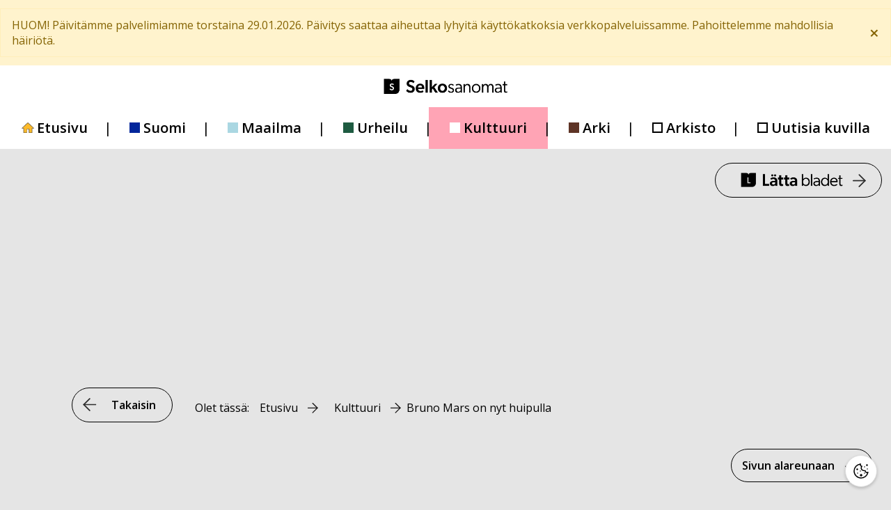

--- FILE ---
content_type: text/html; charset=UTF-8
request_url: https://selkosanomat.fi/kulttuuri/bruno-mars-on-nyt-huipulla/
body_size: 17524
content:
  <div id="maintenance-banner-kvl"
       data-dismissible="true"
       data-sitekey="d4743acf179aaa22ec62527a385411a1">
    <div class="mb-kvl-inner">
      <span class="mb-kvl-text">HUOM! Päivitämme palvelimiamme torstaina 29.01.2026. Päivitys saattaa aiheuttaa lyhyitä käyttökatkoksia verkkopalveluissamme. Pahoittelemme mahdollisia häiriötä.</span>

          <button class="mb-kvl-close"
                type="button"
                aria-label="Sulje banneri">
          &times;
        </button>
      </div>
  </div>
  <!DOCTYPE html>
<html lang="fi">
<head>
	<meta charset="UTF-8">
	<title>Bruno Mars on nyt huipulla &#8211; Selkosanomat</title>
<meta name='robots' content='max-image-preview:large' />
<meta name="viewport" content="width=device-width, initial-scale=1"><link href='https://fonts.gstatic.com' crossorigin rel='preconnect' />
<link href='https://fonts.googleapis.com' crossorigin rel='preconnect' />
<link rel="alternate" type="application/rss+xml" title="Selkosanomat &raquo; syöte" href="https://selkosanomat.fi/feed/" />
<link rel="alternate" type="application/rss+xml" title="Selkosanomat &raquo; kommenttien syöte" href="https://selkosanomat.fi/comments/feed/" />
<link rel="alternate" type="application/rss+xml" title="Selkosanomat &raquo; Bruno Mars on nyt huipulla kommenttien syöte" href="https://selkosanomat.fi/kulttuuri/bruno-mars-on-nyt-huipulla/feed/" />
<link rel="alternate" title="oEmbed (JSON)" type="application/json+oembed" href="https://selkosanomat.fi/wp-json/oembed/1.0/embed?url=https%3A%2F%2Fselkosanomat.fi%2Fkulttuuri%2Fbruno-mars-on-nyt-huipulla%2F" />
<link rel="alternate" title="oEmbed (XML)" type="text/xml+oembed" href="https://selkosanomat.fi/wp-json/oembed/1.0/embed?url=https%3A%2F%2Fselkosanomat.fi%2Fkulttuuri%2Fbruno-mars-on-nyt-huipulla%2F&#038;format=xml" />
<style id='wp-img-auto-sizes-contain-inline-css'>
img:is([sizes=auto i],[sizes^="auto," i]){contain-intrinsic-size:3000px 1500px}
/*# sourceURL=wp-img-auto-sizes-contain-inline-css */
</style>
<link rel='stylesheet' id='generate-fonts-css' href='//fonts.googleapis.com/css?family=Open+Sans:300,300italic,regular,italic,600,600italic,700,700italic,800,800italic' media='all' />
<style id='wp-emoji-styles-inline-css'>

	img.wp-smiley, img.emoji {
		display: inline !important;
		border: none !important;
		box-shadow: none !important;
		height: 1em !important;
		width: 1em !important;
		margin: 0 0.07em !important;
		vertical-align: -0.1em !important;
		background: none !important;
		padding: 0 !important;
	}
/*# sourceURL=wp-emoji-styles-inline-css */
</style>
<style id='wp-block-library-inline-css'>
:root{--wp-block-synced-color:#7a00df;--wp-block-synced-color--rgb:122,0,223;--wp-bound-block-color:var(--wp-block-synced-color);--wp-editor-canvas-background:#ddd;--wp-admin-theme-color:#007cba;--wp-admin-theme-color--rgb:0,124,186;--wp-admin-theme-color-darker-10:#006ba1;--wp-admin-theme-color-darker-10--rgb:0,107,160.5;--wp-admin-theme-color-darker-20:#005a87;--wp-admin-theme-color-darker-20--rgb:0,90,135;--wp-admin-border-width-focus:2px}@media (min-resolution:192dpi){:root{--wp-admin-border-width-focus:1.5px}}.wp-element-button{cursor:pointer}:root .has-very-light-gray-background-color{background-color:#eee}:root .has-very-dark-gray-background-color{background-color:#313131}:root .has-very-light-gray-color{color:#eee}:root .has-very-dark-gray-color{color:#313131}:root .has-vivid-green-cyan-to-vivid-cyan-blue-gradient-background{background:linear-gradient(135deg,#00d084,#0693e3)}:root .has-purple-crush-gradient-background{background:linear-gradient(135deg,#34e2e4,#4721fb 50%,#ab1dfe)}:root .has-hazy-dawn-gradient-background{background:linear-gradient(135deg,#faaca8,#dad0ec)}:root .has-subdued-olive-gradient-background{background:linear-gradient(135deg,#fafae1,#67a671)}:root .has-atomic-cream-gradient-background{background:linear-gradient(135deg,#fdd79a,#004a59)}:root .has-nightshade-gradient-background{background:linear-gradient(135deg,#330968,#31cdcf)}:root .has-midnight-gradient-background{background:linear-gradient(135deg,#020381,#2874fc)}:root{--wp--preset--font-size--normal:16px;--wp--preset--font-size--huge:42px}.has-regular-font-size{font-size:1em}.has-larger-font-size{font-size:2.625em}.has-normal-font-size{font-size:var(--wp--preset--font-size--normal)}.has-huge-font-size{font-size:var(--wp--preset--font-size--huge)}.has-text-align-center{text-align:center}.has-text-align-left{text-align:left}.has-text-align-right{text-align:right}.has-fit-text{white-space:nowrap!important}#end-resizable-editor-section{display:none}.aligncenter{clear:both}.items-justified-left{justify-content:flex-start}.items-justified-center{justify-content:center}.items-justified-right{justify-content:flex-end}.items-justified-space-between{justify-content:space-between}.screen-reader-text{border:0;clip-path:inset(50%);height:1px;margin:-1px;overflow:hidden;padding:0;position:absolute;width:1px;word-wrap:normal!important}.screen-reader-text:focus{background-color:#ddd;clip-path:none;color:#444;display:block;font-size:1em;height:auto;left:5px;line-height:normal;padding:15px 23px 14px;text-decoration:none;top:5px;width:auto;z-index:100000}html :where(.has-border-color){border-style:solid}html :where([style*=border-top-color]){border-top-style:solid}html :where([style*=border-right-color]){border-right-style:solid}html :where([style*=border-bottom-color]){border-bottom-style:solid}html :where([style*=border-left-color]){border-left-style:solid}html :where([style*=border-width]){border-style:solid}html :where([style*=border-top-width]){border-top-style:solid}html :where([style*=border-right-width]){border-right-style:solid}html :where([style*=border-bottom-width]){border-bottom-style:solid}html :where([style*=border-left-width]){border-left-style:solid}html :where(img[class*=wp-image-]){height:auto;max-width:100%}:where(figure){margin:0 0 1em}html :where(.is-position-sticky){--wp-admin--admin-bar--position-offset:var(--wp-admin--admin-bar--height,0px)}@media screen and (max-width:600px){html :where(.is-position-sticky){--wp-admin--admin-bar--position-offset:0px}}

/*# sourceURL=wp-block-library-inline-css */
</style><style id='global-styles-inline-css'>
:root{--wp--preset--aspect-ratio--square: 1;--wp--preset--aspect-ratio--4-3: 4/3;--wp--preset--aspect-ratio--3-4: 3/4;--wp--preset--aspect-ratio--3-2: 3/2;--wp--preset--aspect-ratio--2-3: 2/3;--wp--preset--aspect-ratio--16-9: 16/9;--wp--preset--aspect-ratio--9-16: 9/16;--wp--preset--color--black: #000000;--wp--preset--color--cyan-bluish-gray: #abb8c3;--wp--preset--color--white: #ffffff;--wp--preset--color--pale-pink: #f78da7;--wp--preset--color--vivid-red: #cf2e2e;--wp--preset--color--luminous-vivid-orange: #ff6900;--wp--preset--color--luminous-vivid-amber: #fcb900;--wp--preset--color--light-green-cyan: #7bdcb5;--wp--preset--color--vivid-green-cyan: #00d084;--wp--preset--color--pale-cyan-blue: #8ed1fc;--wp--preset--color--vivid-cyan-blue: #0693e3;--wp--preset--color--vivid-purple: #9b51e0;--wp--preset--color--contrast: var(--contrast);--wp--preset--color--contrast-2: var(--contrast-2);--wp--preset--color--contrast-3: var(--contrast-3);--wp--preset--color--base: var(--base);--wp--preset--color--base-2: var(--base-2);--wp--preset--color--base-3: var(--base-3);--wp--preset--color--accent: var(--accent);--wp--preset--gradient--vivid-cyan-blue-to-vivid-purple: linear-gradient(135deg,rgb(6,147,227) 0%,rgb(155,81,224) 100%);--wp--preset--gradient--light-green-cyan-to-vivid-green-cyan: linear-gradient(135deg,rgb(122,220,180) 0%,rgb(0,208,130) 100%);--wp--preset--gradient--luminous-vivid-amber-to-luminous-vivid-orange: linear-gradient(135deg,rgb(252,185,0) 0%,rgb(255,105,0) 100%);--wp--preset--gradient--luminous-vivid-orange-to-vivid-red: linear-gradient(135deg,rgb(255,105,0) 0%,rgb(207,46,46) 100%);--wp--preset--gradient--very-light-gray-to-cyan-bluish-gray: linear-gradient(135deg,rgb(238,238,238) 0%,rgb(169,184,195) 100%);--wp--preset--gradient--cool-to-warm-spectrum: linear-gradient(135deg,rgb(74,234,220) 0%,rgb(151,120,209) 20%,rgb(207,42,186) 40%,rgb(238,44,130) 60%,rgb(251,105,98) 80%,rgb(254,248,76) 100%);--wp--preset--gradient--blush-light-purple: linear-gradient(135deg,rgb(255,206,236) 0%,rgb(152,150,240) 100%);--wp--preset--gradient--blush-bordeaux: linear-gradient(135deg,rgb(254,205,165) 0%,rgb(254,45,45) 50%,rgb(107,0,62) 100%);--wp--preset--gradient--luminous-dusk: linear-gradient(135deg,rgb(255,203,112) 0%,rgb(199,81,192) 50%,rgb(65,88,208) 100%);--wp--preset--gradient--pale-ocean: linear-gradient(135deg,rgb(255,245,203) 0%,rgb(182,227,212) 50%,rgb(51,167,181) 100%);--wp--preset--gradient--electric-grass: linear-gradient(135deg,rgb(202,248,128) 0%,rgb(113,206,126) 100%);--wp--preset--gradient--midnight: linear-gradient(135deg,rgb(2,3,129) 0%,rgb(40,116,252) 100%);--wp--preset--font-size--small: 13px;--wp--preset--font-size--medium: 20px;--wp--preset--font-size--large: 36px;--wp--preset--font-size--x-large: 42px;--wp--preset--spacing--20: 0.44rem;--wp--preset--spacing--30: 0.67rem;--wp--preset--spacing--40: 1rem;--wp--preset--spacing--50: 1.5rem;--wp--preset--spacing--60: 2.25rem;--wp--preset--spacing--70: 3.38rem;--wp--preset--spacing--80: 5.06rem;--wp--preset--shadow--natural: 6px 6px 9px rgba(0, 0, 0, 0.2);--wp--preset--shadow--deep: 12px 12px 50px rgba(0, 0, 0, 0.4);--wp--preset--shadow--sharp: 6px 6px 0px rgba(0, 0, 0, 0.2);--wp--preset--shadow--outlined: 6px 6px 0px -3px rgb(255, 255, 255), 6px 6px rgb(0, 0, 0);--wp--preset--shadow--crisp: 6px 6px 0px rgb(0, 0, 0);}:where(.is-layout-flex){gap: 0.5em;}:where(.is-layout-grid){gap: 0.5em;}body .is-layout-flex{display: flex;}.is-layout-flex{flex-wrap: wrap;align-items: center;}.is-layout-flex > :is(*, div){margin: 0;}body .is-layout-grid{display: grid;}.is-layout-grid > :is(*, div){margin: 0;}:where(.wp-block-columns.is-layout-flex){gap: 2em;}:where(.wp-block-columns.is-layout-grid){gap: 2em;}:where(.wp-block-post-template.is-layout-flex){gap: 1.25em;}:where(.wp-block-post-template.is-layout-grid){gap: 1.25em;}.has-black-color{color: var(--wp--preset--color--black) !important;}.has-cyan-bluish-gray-color{color: var(--wp--preset--color--cyan-bluish-gray) !important;}.has-white-color{color: var(--wp--preset--color--white) !important;}.has-pale-pink-color{color: var(--wp--preset--color--pale-pink) !important;}.has-vivid-red-color{color: var(--wp--preset--color--vivid-red) !important;}.has-luminous-vivid-orange-color{color: var(--wp--preset--color--luminous-vivid-orange) !important;}.has-luminous-vivid-amber-color{color: var(--wp--preset--color--luminous-vivid-amber) !important;}.has-light-green-cyan-color{color: var(--wp--preset--color--light-green-cyan) !important;}.has-vivid-green-cyan-color{color: var(--wp--preset--color--vivid-green-cyan) !important;}.has-pale-cyan-blue-color{color: var(--wp--preset--color--pale-cyan-blue) !important;}.has-vivid-cyan-blue-color{color: var(--wp--preset--color--vivid-cyan-blue) !important;}.has-vivid-purple-color{color: var(--wp--preset--color--vivid-purple) !important;}.has-black-background-color{background-color: var(--wp--preset--color--black) !important;}.has-cyan-bluish-gray-background-color{background-color: var(--wp--preset--color--cyan-bluish-gray) !important;}.has-white-background-color{background-color: var(--wp--preset--color--white) !important;}.has-pale-pink-background-color{background-color: var(--wp--preset--color--pale-pink) !important;}.has-vivid-red-background-color{background-color: var(--wp--preset--color--vivid-red) !important;}.has-luminous-vivid-orange-background-color{background-color: var(--wp--preset--color--luminous-vivid-orange) !important;}.has-luminous-vivid-amber-background-color{background-color: var(--wp--preset--color--luminous-vivid-amber) !important;}.has-light-green-cyan-background-color{background-color: var(--wp--preset--color--light-green-cyan) !important;}.has-vivid-green-cyan-background-color{background-color: var(--wp--preset--color--vivid-green-cyan) !important;}.has-pale-cyan-blue-background-color{background-color: var(--wp--preset--color--pale-cyan-blue) !important;}.has-vivid-cyan-blue-background-color{background-color: var(--wp--preset--color--vivid-cyan-blue) !important;}.has-vivid-purple-background-color{background-color: var(--wp--preset--color--vivid-purple) !important;}.has-black-border-color{border-color: var(--wp--preset--color--black) !important;}.has-cyan-bluish-gray-border-color{border-color: var(--wp--preset--color--cyan-bluish-gray) !important;}.has-white-border-color{border-color: var(--wp--preset--color--white) !important;}.has-pale-pink-border-color{border-color: var(--wp--preset--color--pale-pink) !important;}.has-vivid-red-border-color{border-color: var(--wp--preset--color--vivid-red) !important;}.has-luminous-vivid-orange-border-color{border-color: var(--wp--preset--color--luminous-vivid-orange) !important;}.has-luminous-vivid-amber-border-color{border-color: var(--wp--preset--color--luminous-vivid-amber) !important;}.has-light-green-cyan-border-color{border-color: var(--wp--preset--color--light-green-cyan) !important;}.has-vivid-green-cyan-border-color{border-color: var(--wp--preset--color--vivid-green-cyan) !important;}.has-pale-cyan-blue-border-color{border-color: var(--wp--preset--color--pale-cyan-blue) !important;}.has-vivid-cyan-blue-border-color{border-color: var(--wp--preset--color--vivid-cyan-blue) !important;}.has-vivid-purple-border-color{border-color: var(--wp--preset--color--vivid-purple) !important;}.has-vivid-cyan-blue-to-vivid-purple-gradient-background{background: var(--wp--preset--gradient--vivid-cyan-blue-to-vivid-purple) !important;}.has-light-green-cyan-to-vivid-green-cyan-gradient-background{background: var(--wp--preset--gradient--light-green-cyan-to-vivid-green-cyan) !important;}.has-luminous-vivid-amber-to-luminous-vivid-orange-gradient-background{background: var(--wp--preset--gradient--luminous-vivid-amber-to-luminous-vivid-orange) !important;}.has-luminous-vivid-orange-to-vivid-red-gradient-background{background: var(--wp--preset--gradient--luminous-vivid-orange-to-vivid-red) !important;}.has-very-light-gray-to-cyan-bluish-gray-gradient-background{background: var(--wp--preset--gradient--very-light-gray-to-cyan-bluish-gray) !important;}.has-cool-to-warm-spectrum-gradient-background{background: var(--wp--preset--gradient--cool-to-warm-spectrum) !important;}.has-blush-light-purple-gradient-background{background: var(--wp--preset--gradient--blush-light-purple) !important;}.has-blush-bordeaux-gradient-background{background: var(--wp--preset--gradient--blush-bordeaux) !important;}.has-luminous-dusk-gradient-background{background: var(--wp--preset--gradient--luminous-dusk) !important;}.has-pale-ocean-gradient-background{background: var(--wp--preset--gradient--pale-ocean) !important;}.has-electric-grass-gradient-background{background: var(--wp--preset--gradient--electric-grass) !important;}.has-midnight-gradient-background{background: var(--wp--preset--gradient--midnight) !important;}.has-small-font-size{font-size: var(--wp--preset--font-size--small) !important;}.has-medium-font-size{font-size: var(--wp--preset--font-size--medium) !important;}.has-large-font-size{font-size: var(--wp--preset--font-size--large) !important;}.has-x-large-font-size{font-size: var(--wp--preset--font-size--x-large) !important;}
/*# sourceURL=global-styles-inline-css */
</style>

<style id='classic-theme-styles-inline-css'>
/*! This file is auto-generated */
.wp-block-button__link{color:#fff;background-color:#32373c;border-radius:9999px;box-shadow:none;text-decoration:none;padding:calc(.667em + 2px) calc(1.333em + 2px);font-size:1.125em}.wp-block-file__button{background:#32373c;color:#fff;text-decoration:none}
/*# sourceURL=/wp-includes/css/classic-themes.min.css */
</style>
<link rel='stylesheet' id='maintenance-banner-kvl-css' href='https://selkosanomat.fi/wp-content/plugins/maintenance-banner-kvl/assets/mb-kvl.css?ver=1769506550' media='all' />
<link rel='stylesheet' id='wct_stylesheet-css' href='https://selkosanomat.fi/wp-content/plugins/wp-forms-custom-templates/wct-styles.css?ver=6.9' media='all' />
<link rel='stylesheet' id='wp-polls-css' href='https://selkosanomat.fi/wp-content/plugins/wp-polls/polls-css.css?ver=2.77.3' media='all' />
<style id='wp-polls-inline-css'>
.wp-polls .pollbar {
	margin: 1px;
	font-size: 6px;
	line-height: 8px;
	height: 8px;
	background: #d8e1eb;
	border: 1px solid #c8c8c8;
}

/*# sourceURL=wp-polls-inline-css */
</style>
<link rel='stylesheet' id='kuvasanomat-artikkeli-css' href='https://selkosanomat.fi/wp-content/themes/generatepress_child/assets/css/kuvasanomat-artikkeli.css?ver=1748952751' media='all' />
<link rel='stylesheet' id='kuvasanomat-linkki-css' href='https://selkosanomat.fi/wp-content/themes/generatepress_child/assets/css/kuvasanomat-linkki.css?ver=1733906188' media='all' />
<link rel='stylesheet' id='kuvasanomat-nav-css' href='https://selkosanomat.fi/wp-content/themes/generatepress_child/assets/css/kuvasanomat-nav.css?ver=1653295600' media='all' />
<link rel='stylesheet' id='kuvasanomat-css' href='https://selkosanomat.fi/wp-content/themes/generatepress_child/assets/css/kuvasanomat.css?ver=1745822688' media='all' />
<link rel='stylesheet' id='selkosanomat-artikkeli-css' href='https://selkosanomat.fi/wp-content/themes/generatepress_child/assets/css/selkosanomat-artikkeli.css?ver=1712737621' media='all' />
<link rel='stylesheet' id='selkosanomat-footer-css' href='https://selkosanomat.fi/wp-content/themes/generatepress_child/assets/css/selkosanomat-footer.css?ver=1652102210' media='all' />
<link rel='stylesheet' id='selkosanomat-linkki-css' href='https://selkosanomat.fi/wp-content/themes/generatepress_child/assets/css/selkosanomat-linkki.css?ver=1712737622' media='all' />
<link rel='stylesheet' id='selkosanomat-lomakkeet-css' href='https://selkosanomat.fi/wp-content/themes/generatepress_child/assets/css/selkosanomat-lomakkeet.css?ver=1652854267' media='all' />
<link rel='stylesheet' id='selkosanomat-nav-css' href='https://selkosanomat.fi/wp-content/themes/generatepress_child/assets/css/selkosanomat-nav.css?ver=1653295664' media='all' />
<link rel='stylesheet' id='selkosanomat-readspeaker-css' href='https://selkosanomat.fi/wp-content/themes/generatepress_child/assets/css/selkosanomat-readspeaker.css?ver=1764159961' media='all' />
<link rel='stylesheet' id='selkosanomat-css' href='https://selkosanomat.fi/wp-content/themes/generatepress_child/assets/css/selkosanomat.css?ver=1665386947' media='all' />
<link rel='stylesheet' id='generate-comments-css' href='https://selkosanomat.fi/wp-content/themes/generatepress/assets/css/components/comments.min.css?ver=3.6.1' media='all' />
<link rel='stylesheet' id='generate-widget-areas-css' href='https://selkosanomat.fi/wp-content/themes/generatepress/assets/css/components/widget-areas.min.css?ver=3.6.1' media='all' />
<link rel='stylesheet' id='generate-style-css' href='https://selkosanomat.fi/wp-content/themes/generatepress/assets/css/main.min.css?ver=3.6.1' media='all' />
<style id='generate-style-inline-css'>
body{background-color:#e5e5e5;color:#000000;}a{color:#000000;}a:hover, a:focus, a:active{color:#000000;}.grid-container{max-width:1075px;}.wp-block-group__inner-container{max-width:1075px;margin-left:auto;margin-right:auto;}.site-header .header-image{width:170px;}:root{--contrast:#222222;--contrast-2:#575760;--contrast-3:#b2b2be;--base:#f0f0f0;--base-2:#f7f8f9;--base-3:#ffffff;--accent:#1e73be;}:root .has-contrast-color{color:var(--contrast);}:root .has-contrast-background-color{background-color:var(--contrast);}:root .has-contrast-2-color{color:var(--contrast-2);}:root .has-contrast-2-background-color{background-color:var(--contrast-2);}:root .has-contrast-3-color{color:var(--contrast-3);}:root .has-contrast-3-background-color{background-color:var(--contrast-3);}:root .has-base-color{color:var(--base);}:root .has-base-background-color{background-color:var(--base);}:root .has-base-2-color{color:var(--base-2);}:root .has-base-2-background-color{background-color:var(--base-2);}:root .has-base-3-color{color:var(--base-3);}:root .has-base-3-background-color{background-color:var(--base-3);}:root .has-accent-color{color:var(--accent);}:root .has-accent-background-color{background-color:var(--accent);}body, button, input, select, textarea{font-family:"Open Sans", sans-serif;font-size:20px;}body{line-height:1.5;}.entry-content > [class*="wp-block-"]:not(:last-child):not(.wp-block-heading){margin-bottom:1.5em;}.main-title{font-family:"Open Sans", sans-serif;}.site-description{font-family:"Open Sans", sans-serif;font-size:16px;}.main-navigation a, .menu-toggle{font-family:"Open Sans", sans-serif;font-weight:600;font-size:20px;}.main-navigation .menu-bar-items{font-size:20px;}.main-navigation .main-nav ul ul li a{font-size:17px;}.widget-title{font-family:"Open Sans", sans-serif;font-weight:bold;margin-bottom:14px;}.sidebar .widget, .footer-widgets .widget{font-size:16px;}button:not(.menu-toggle),html input[type="button"],input[type="reset"],input[type="submit"],.button,.wp-block-button .wp-block-button__link{font-family:"Open Sans", sans-serif;font-weight:600;font-size:16px;}h1{font-family:"Open Sans", sans-serif;font-weight:bold;font-size:45px;margin-bottom:45px;}h2{font-family:"Open Sans", sans-serif;font-weight:bold;}h3{font-weight:bold;font-size:28px;}h4{font-weight:bold;font-size:22px;}h5{font-weight:bold;}h6{font-weight:600;}.site-info{font-family:"Open Sans", sans-serif;font-size:11px;}@media (max-width:768px){.main-title{font-size:20px;}h1{font-size:31px;}h2{font-size:27px;}h3{font-size:24px;}h4{font-size:22px;}h5{font-size:19px;}}.top-bar{background-color:#636363;color:#ffffff;}.top-bar a{color:#ffffff;}.top-bar a:hover{color:#303030;}.site-header{background-color:#e5e5e5;color:#000000;}.main-title a,.main-title a:hover{color:#000000;}.site-description{color:#000000;}.main-navigation,.main-navigation ul ul{background-color:#ffffff;}.main-navigation .main-nav ul li a, .main-navigation .menu-toggle, .main-navigation .menu-bar-items{color:#000000;}.main-navigation .main-nav ul li:not([class*="current-menu-"]):hover > a, .main-navigation .main-nav ul li:not([class*="current-menu-"]):focus > a, .main-navigation .main-nav ul li.sfHover:not([class*="current-menu-"]) > a, .main-navigation .menu-bar-item:hover > a, .main-navigation .menu-bar-item.sfHover > a{color:#000000;background-color:rgba(241,196,15,0);}button.menu-toggle:hover,button.menu-toggle:focus{color:#000000;}.main-navigation .main-nav ul li[class*="current-menu-"] > a{color:#000000;background-color:#ffffff;}.navigation-search input[type="search"],.navigation-search input[type="search"]:active, .navigation-search input[type="search"]:focus, .main-navigation .main-nav ul li.search-item.active > a, .main-navigation .menu-bar-items .search-item.active > a{color:#000000;background-color:#ffffff;opacity:1;}.main-navigation ul ul{background-color:#eaeaea;}.main-navigation .main-nav ul ul li a{color:#515151;}.main-navigation .main-nav ul ul li:not([class*="current-menu-"]):hover > a,.main-navigation .main-nav ul ul li:not([class*="current-menu-"]):focus > a, .main-navigation .main-nav ul ul li.sfHover:not([class*="current-menu-"]) > a{color:#7a8896;background-color:#eaeaea;}.main-navigation .main-nav ul ul li[class*="current-menu-"] > a{color:#7a8896;background-color:#eaeaea;}.separate-containers .inside-article, .separate-containers .comments-area, .separate-containers .page-header, .one-container .container, .separate-containers .paging-navigation, .inside-page-header{color:#000000;background-color:#ffffff;}.inside-article a,.paging-navigation a,.comments-area a,.page-header a{color:#000000;}.entry-header h1,.page-header h1{color:#000000;}.entry-title a{color:#000000;}.entry-title a:hover{color:#000000;}.entry-meta{color:#595959;}h1{color:#000000;}h2{color:#000000;}h3{color:#000000;}h4{color:#000000;}h5{color:#000000;}.sidebar .widget{background-color:#ffffff;}.footer-widgets{color:#000000;background-color:#e5e5e5;}.footer-widgets .widget-title{color:#000000;}.site-info{color:#000000;background-color:#e5e5e5;}.site-info a{color:#ffffff;}.site-info a:hover{color:#d3d3d3;}.footer-bar .widget_nav_menu .current-menu-item a{color:#d3d3d3;}input[type="text"],input[type="email"],input[type="url"],input[type="password"],input[type="search"],input[type="tel"],input[type="number"],textarea,select{color:#666666;background-color:#fafafa;border-color:#cccccc;}input[type="text"]:focus,input[type="email"]:focus,input[type="url"]:focus,input[type="password"]:focus,input[type="search"]:focus,input[type="tel"]:focus,input[type="number"]:focus,textarea:focus,select:focus{color:#666666;background-color:#ffffff;border-color:#bfbfbf;}button,html input[type="button"],input[type="reset"],input[type="submit"],a.button,a.wp-block-button__link:not(.has-background){color:#000000;background-color:#e5e5e5;}button:hover,html input[type="button"]:hover,input[type="reset"]:hover,input[type="submit"]:hover,a.button:hover,button:focus,html input[type="button"]:focus,input[type="reset"]:focus,input[type="submit"]:focus,a.button:focus,a.wp-block-button__link:not(.has-background):active,a.wp-block-button__link:not(.has-background):focus,a.wp-block-button__link:not(.has-background):hover{color:#000000;background-color:#ffbc10;}a.generate-back-to-top{background-color:#e5e5e5;color:#000000;}a.generate-back-to-top:hover,a.generate-back-to-top:focus{background-color:#ffbc10;color:#000000;}:root{--gp-search-modal-bg-color:var(--base-3);--gp-search-modal-text-color:var(--contrast);--gp-search-modal-overlay-bg-color:rgba(0,0,0,0.2);}@media (max-width: 992px){.main-navigation .menu-bar-item:hover > a, .main-navigation .menu-bar-item.sfHover > a{background:none;color:#000000;}}.inside-header{padding:40px 40px 20px 40px;}.nav-below-header .main-navigation .inside-navigation.grid-container, .nav-above-header .main-navigation .inside-navigation.grid-container{padding:0px 10px 0px 10px;}.site-main .wp-block-group__inner-container{padding:40px;}.separate-containers .paging-navigation{padding-top:20px;padding-bottom:20px;}.entry-content .alignwide, body:not(.no-sidebar) .entry-content .alignfull{margin-left:-40px;width:calc(100% + 80px);max-width:calc(100% + 80px);}.sidebar .widget, .page-header, .widget-area .main-navigation, .site-main > *{margin-bottom:60px;}.separate-containers .site-main{margin:60px;}.both-right .inside-left-sidebar,.both-left .inside-left-sidebar{margin-right:30px;}.both-right .inside-right-sidebar,.both-left .inside-right-sidebar{margin-left:30px;}.separate-containers .featured-image{margin-top:60px;}.separate-containers .inside-right-sidebar, .separate-containers .inside-left-sidebar{margin-top:60px;margin-bottom:60px;}.main-navigation .main-nav ul li a,.menu-toggle,.main-navigation .menu-bar-item > a{padding-left:30px;padding-right:30px;}.main-navigation .main-nav ul ul li a{padding:13px 30px 13px 30px;}.rtl .menu-item-has-children .dropdown-menu-toggle{padding-left:30px;}.menu-item-has-children .dropdown-menu-toggle{padding-right:30px;}.menu-item-has-children ul .dropdown-menu-toggle{padding-top:13px;padding-bottom:13px;margin-top:-13px;}.rtl .main-navigation .main-nav ul li.menu-item-has-children > a{padding-right:30px;}.footer-widgets-container{padding:60px 0px 40px 0px;}@media (max-width:768px){.separate-containers .inside-article, .separate-containers .comments-area, .separate-containers .page-header, .separate-containers .paging-navigation, .one-container .site-content, .inside-page-header{padding:30px;}.site-main .wp-block-group__inner-container{padding:30px;}.inside-top-bar{padding-right:30px;padding-left:30px;}.inside-header{padding-right:30px;padding-left:30px;}.widget-area .widget{padding-top:30px;padding-right:30px;padding-bottom:30px;padding-left:30px;}.footer-widgets-container{padding-top:30px;padding-right:30px;padding-bottom:30px;padding-left:30px;}.inside-site-info{padding-right:30px;padding-left:30px;}.entry-content .alignwide, body:not(.no-sidebar) .entry-content .alignfull{margin-left:-30px;width:calc(100% + 60px);max-width:calc(100% + 60px);}.one-container .site-main .paging-navigation{margin-bottom:60px;}}/* End cached CSS */.is-right-sidebar{width:30%;}.is-left-sidebar{width:30%;}.site-content .content-area{width:100%;}@media (max-width: 992px){.main-navigation .menu-toggle,.sidebar-nav-mobile:not(#sticky-placeholder){display:block;}.main-navigation ul,.gen-sidebar-nav,.main-navigation:not(.slideout-navigation):not(.toggled) .main-nav > ul,.has-inline-mobile-toggle #site-navigation .inside-navigation > *:not(.navigation-search):not(.main-nav){display:none;}.nav-align-right .inside-navigation,.nav-align-center .inside-navigation{justify-content:space-between;}}
.dynamic-author-image-rounded{border-radius:100%;}.dynamic-featured-image, .dynamic-author-image{vertical-align:middle;}.one-container.blog .dynamic-content-template:not(:last-child), .one-container.archive .dynamic-content-template:not(:last-child){padding-bottom:0px;}.dynamic-entry-excerpt > p:last-child{margin-bottom:0px;}
.page-hero{color:#000000;text-align:center;}.page-hero .inside-page-hero.grid-container{max-width:calc(1075px - 0px - 0px);}.page-hero h1, .page-hero h2, .page-hero h3, .page-hero h4, .page-hero h5, .page-hero h6{color:#000000;}.inside-page-hero > *:last-child{margin-bottom:0px;}.page-hero time.updated{display:none;}
@media (max-width: 992px){.main-navigation .menu-toggle,.main-navigation .mobile-bar-items a,.main-navigation .menu-bar-item > a{padding-left:0px;padding-right:0px;}.main-navigation .main-nav ul li a,.main-navigation .menu-toggle,.main-navigation .mobile-bar-items a,.main-navigation .menu-bar-item > a{line-height:60px;}.main-navigation .site-logo.navigation-logo img, .mobile-header-navigation .site-logo.mobile-header-logo img, .navigation-search input[type="search"]{height:60px;}}.post-image:not(:first-child), .page-content:not(:first-child), .entry-content:not(:first-child), .entry-summary:not(:first-child), footer.entry-meta{margin-top:1.5em;}.post-image-above-header .inside-article div.featured-image, .post-image-above-header .inside-article div.post-image{margin-bottom:1.5em;}
/*# sourceURL=generate-style-inline-css */
</style>
<link rel='stylesheet' id='generate-child-css' href='https://selkosanomat.fi/wp-content/themes/generatepress_child/style.css?ver=1637330302' media='all' />
<link rel='stylesheet' id='cm-cookie-modal-css' href='https://selkosanomat.fi/wp-content/themes/generatepress_child/cookie-manager/cookie-modal.css?ver=1746040055' media='all' />
<link rel='stylesheet' id='cm-cookie-toggle-css' href='https://selkosanomat.fi/wp-content/themes/generatepress_child/cookie-manager/cookie-toggle.css?ver=1746040055' media='all' />
<link rel='stylesheet' id='generate-blog-css' href='https://selkosanomat.fi/wp-content/plugins/gp-premium/blog/functions/css/style.min.css?ver=2.5.5' media='all' />
<link rel='stylesheet' id='generate-secondary-nav-css' href='https://selkosanomat.fi/wp-content/plugins/gp-premium/secondary-nav/functions/css/main.min.css?ver=2.5.5' media='all' />
<style id='generate-secondary-nav-inline-css'>
.secondary-navigation{background-color:#ffffff;}.secondary-nav-below-header .secondary-navigation .inside-navigation.grid-container, .secondary-nav-above-header .secondary-navigation .inside-navigation.grid-container{padding:0px 20px 0px 20px;}.secondary-navigation .main-nav ul li a,.secondary-navigation .menu-toggle,.secondary-menu-bar-items .menu-bar-item > a{color:#000000;font-family:"Open Sans", sans-serif;font-weight:600;font-size:16px;padding-left:60px;padding-right:60px;line-height:60px;}.secondary-navigation .secondary-menu-bar-items{color:#000000;font-size:16px;}button.secondary-menu-toggle:hover,button.secondary-menu-toggle:focus{color:#000000;}.widget-area .secondary-navigation{margin-bottom:60px;}.secondary-navigation ul ul{background-color:#303030;top:auto;}.secondary-navigation .main-nav ul ul li a{color:#ffffff;font-size:15px;padding-left:60px;padding-right:60px;}.secondary-navigation .menu-item-has-children .dropdown-menu-toggle{padding-right:60px;}.secondary-navigation .main-nav ul li:not([class*="current-menu-"]):hover > a, .secondary-navigation .main-nav ul li:not([class*="current-menu-"]):focus > a, .secondary-navigation .main-nav ul li.sfHover:not([class*="current-menu-"]) > a, .secondary-menu-bar-items .menu-bar-item:hover > a{color:#000000;background-color:#f1c40f;}.secondary-navigation .main-nav ul ul li:not([class*="current-menu-"]):hover > a,.secondary-navigation .main-nav ul ul li:not([class*="current-menu-"]):focus > a,.secondary-navigation .main-nav ul ul li.sfHover:not([class*="current-menu-"]) > a{color:#ffffff;background-color:#474747;}.secondary-navigation .main-nav ul li[class*="current-menu-"] > a{color:#222222;background-color:#f1c40f;}.secondary-navigation .main-nav ul ul li[class*="current-menu-"] > a{color:#ffffff;background-color:#474747;}.secondary-navigation.toggled .dropdown-menu-toggle:before{display:none;}@media (max-width: 992px) {.secondary-menu-bar-items .menu-bar-item:hover > a{background: none;color: #000000;}}
/*# sourceURL=generate-secondary-nav-inline-css */
</style>
<script src="https://selkosanomat.fi/wp-includes/js/jquery/jquery.min.js?ver=3.7.1" id="jquery-core-js"></script>
<script src="https://selkosanomat.fi/wp-includes/js/jquery/jquery-migrate.min.js?ver=3.4.1" id="jquery-migrate-js"></script>
<script id="cm-site-variables-js-before">
var cm_language = 'fi';
var cm_site_url = 'https://selkosanomat.fi';
var cm_ga_code = 'G-H0S884XGP0';
//# sourceURL=cm-site-variables-js-before
</script>
<script src="https://selkosanomat.fi/wp-content/themes/generatepress_child/cookie-manager/site-variables.js?ver=1746040526" id="cm-site-variables-js"></script>
<script src="https://selkosanomat.fi/wp-content/themes/generatepress_child/cookie-manager/functions.js?ver=1746040055" id="cm-functions-js"></script>
<script src="https://selkosanomat.fi/wp-content/themes/generatepress_child/cookie-manager/index.js?ver=1746040055" id="cm-index-js"></script>
<link rel="https://api.w.org/" href="https://selkosanomat.fi/wp-json/" /><link rel="alternate" title="JSON" type="application/json" href="https://selkosanomat.fi/wp-json/wp/v2/posts/2506" /><link rel="EditURI" type="application/rsd+xml" title="RSD" href="https://selkosanomat.fi/xmlrpc.php?rsd" />
<meta name="generator" content="WordPress 6.9" />
<link rel="canonical" href="https://selkosanomat.fi/kulttuuri/bruno-mars-on-nyt-huipulla/" />
<link rel='shortlink' href='https://selkosanomat.fi/?p=2506' />
<script>
let getIcons = document.querySelectorAll('.svg');

getIcons.forEach(function (iconEach) {
  let getIconAttr = iconEach.getAttribute('aria-hidden');
  if (!getIconAttr) {
    iconEach.setAttribute('aria-hidden', 'true');
  }
});
</script>
<script src="//cdn-eu.readspeaker.com/script/7437/webReader/webReader.js?pids=wr" id="rs_req_Init"></script>
<link rel='shortcut icon' type='image/x-icon' href='https://selkosanomat.fi/wp-content/themes/generatepress_child/assets/images/favicon.ico'>
<link rel='icon' type='image/png' href='https://selkosanomat.fi/wp-content/themes/generatepress_child/assets/images/favicon.png'>
<link rel='apple-touch-icon' type='image/png' href='https://selkosanomat.fi/wp-content/themes/generatepress_child/assets/images/apple-touch-icon-precomposed.png'>
		<meta property="og:site_name" content="Selkosanomat" />
		<meta property="og:type" content="article" />
		<meta property="og:locale" content="fi_FI" />
		<meta property="og:title" content="Bruno Mars on nyt huipulla" />
		<meta property="og:url" content="https://selkosanomat.fi/kulttuuri/bruno-mars-on-nyt-huipulla/" />
		<meta property="og:image" content="https://selkosanomat.fi/wp-content/uploads/2018/02/Bruno_Mars_nettiin.jpg" />
		<meta property="og:description" content="Amerikkalainen laulaja Bruno Mars on nyt suositumpi kuin koskaan. Hän voitti Grammy-juhlassa kaikki kolme palkintoa, joita arvostetaan eniten." /><link rel="icon" href="https://selkosanomat.fi/wp-content/uploads/2021/09/cropped-w640px_nelio_selkosanomat-150x150.png" sizes="32x32" />
<link rel="icon" href="https://selkosanomat.fi/wp-content/uploads/2021/09/cropped-w640px_nelio_selkosanomat-512x512.png" sizes="192x192" />
<link rel="apple-touch-icon" href="https://selkosanomat.fi/wp-content/uploads/2021/09/cropped-w640px_nelio_selkosanomat-512x512.png" />
<meta name="msapplication-TileImage" content="https://selkosanomat.fi/wp-content/uploads/2021/09/cropped-w640px_nelio_selkosanomat-512x512.png" />
</head>

<body class="wp-singular post-template-default single single-post postid-2506 single-format-standard wp-embed-responsive wp-theme-generatepress wp-child-theme-generatepress_child post-image-below-header post-image-aligned-center secondary-nav-above-header secondary-nav-aligned-center sticky-menu-fade no-sidebar nav-above-header separate-containers nav-aligned-center header-aligned-center dropdown-hover featured-image-active" itemtype="https://schema.org/Blog" itemscope>
	<a class="screen-reader-text skip-link" href="#content" title="Siirry sisältöön">Siirry sisältöön</a>		<nav class="main-navigation nav-align-center sub-menu-right" id="site-navigation" aria-label="Pääasiallinen"  itemtype="https://schema.org/SiteNavigationElement" itemscope>
			<div class="inside-navigation">
				<div class="etusivulinkki hideonmobile" aria-hidden="true">
  <a class="etusivulinkki hideonmobile" href="https://selkosanomat.fi/" tabindex='-1'>
    <img border="0" alt="Selkosanomat - etusivulle" src="https://selkosanomat.fi/wp-content/uploads/2021/09/h90px_linkki_selkosanomat.png" width="180">
  </a>
</div>
				<button class="menu-toggle" aria-controls="primary-menu" aria-expanded="false">
					<span class="gp-icon icon-menu-bars"><svg viewBox="0 0 512 512" aria-hidden="true" xmlns="http://www.w3.org/2000/svg" width="1em" height="1em"><path d="M0 96c0-13.255 10.745-24 24-24h464c13.255 0 24 10.745 24 24s-10.745 24-24 24H24c-13.255 0-24-10.745-24-24zm0 160c0-13.255 10.745-24 24-24h464c13.255 0 24 10.745 24 24s-10.745 24-24 24H24c-13.255 0-24-10.745-24-24zm0 160c0-13.255 10.745-24 24-24h464c13.255 0 24 10.745 24 24s-10.745 24-24 24H24c-13.255 0-24-10.745-24-24z" /></svg><svg viewBox="0 0 512 512" aria-hidden="true" xmlns="http://www.w3.org/2000/svg" width="1em" height="1em"><path d="M71.029 71.029c9.373-9.372 24.569-9.372 33.942 0L256 222.059l151.029-151.03c9.373-9.372 24.569-9.372 33.942 0 9.372 9.373 9.372 24.569 0 33.942L289.941 256l151.03 151.029c9.372 9.373 9.372 24.569 0 33.942-9.373 9.372-24.569 9.372-33.942 0L256 289.941l-151.029 151.03c-9.373 9.372-24.569 9.372-33.942 0-9.372-9.373-9.372-24.569 0-33.942L222.059 256 71.029 104.971c-9.372-9.373-9.372-24.569 0-33.942z" /></svg></span><span class="mobile-menu">Valikko</span>				</button>
				<div id="primary-menu" class="main-nav"><ul id="menu-primary-menu" class=" menu sf-menu"><li id="menu-item-328" class="nav-etusivu menu-item menu-item-type-custom menu-item-object-custom menu-item-home menu-item-328"><a href="https://selkosanomat.fi/">Etusivu</a></li>
<li id="menu-item-133" class="nav-suomi menu-item menu-item-type-taxonomy menu-item-object-category menu-item-133"><a href="https://selkosanomat.fi/suomi/">Suomi</a></li>
<li id="menu-item-132" class="nav-maailma menu-item menu-item-type-taxonomy menu-item-object-category menu-item-132"><a href="https://selkosanomat.fi/maailma/">Maailma</a></li>
<li id="menu-item-134" class="nav-urheilu menu-item menu-item-type-taxonomy menu-item-object-category menu-item-134"><a href="https://selkosanomat.fi/urheilu/">Urheilu</a></li>
<li id="menu-item-131" class="nav-kulttuuri menu-item menu-item-type-taxonomy menu-item-object-category current-post-ancestor current-menu-parent current-post-parent menu-item-131"><a href="https://selkosanomat.fi/kulttuuri/">Kulttuuri</a></li>
<li id="menu-item-130" class="nav-arki menu-item menu-item-type-taxonomy menu-item-object-category menu-item-130"><a href="https://selkosanomat.fi/arki/">Arki</a></li>
<li id="menu-item-8848" class="nav-arkisto menu-item menu-item-type-post_type menu-item-object-page menu-item-8848"><a href="https://selkosanomat.fi/arkisto/">Arkisto</a></li>
<li id="menu-item-140" class="nav-uutisiakuvilla menu-item menu-item-type-post_type menu-item-object-page menu-item-140"><a href="https://selkosanomat.fi/kuva/">Uutisia kuvilla</a></li>
<li id="menu-item-10381" class="nav-lattabladet menu-item menu-item-type-custom menu-item-object-custom menu-item-10381"><a href="https://ll-bladet.fi/">Lätta bladet</a></li>
</ul></div>			</div>
		</nav>
				<header class="site-header" id="masthead" aria-label="Sivusto"  itemtype="https://schema.org/WPHeader" itemscope>
			<div class="inside-header grid-container">
				<button class="back" onclick="history.back();">
  <svg class="nuoli vasemmalle" version="1.1" xmlns="http://www.w3.org/2000/svg" xmlns:xlink="http://www.w3.org/1999/xlink" x="0px" y="0px" width="16.17px"
    height="16.44px" viewBox="0 0 16.17 16.44" style="overflow:visible;"
    xml:space="preserve" aria-hidden="true">
    <style>
    .st0 {fill: none; stroke: #2E2E2E; stroke-width: 1.5; stroke-linecap: round; stroke-miterlimit: 10;}
    </style>
    <defs></defs>
    <g transform="translate(0.75 1.061)">
      <path class="st0" d="M14.67,6.98l-7.33,7.33L0,6.98"/>
      <line class="st0" x1="7.33" y1="14.32" x2="7.33" y2="-0.31"/>
    </g>
  </svg>
  <p>Takaisin</p>
</button><div class="lattabladet-button hideonmobile">
  <button id="bladet-hideonmobile" class="buttonbladet" aria-label="Lätta bladet">
    <img src="https://selkosanomat.fi/wp-content/uploads/2021/09/h90px_linkki_lattabladet.png" alt="Lätta bladet" class="lattabladet-logo">
    <svg class="nuoli oikealle" version="1.1" xmlns="http://www.w3.org/2000/svg" xmlns:xlink="http://www.w3.org/1999/xlink" x="0px" y="0px" width="16.17px" height="16.44px" viewBox="0 0 16.17 16.44" style="overflow:visible;" xml:space="preserve" aria-hidden="true">
      <style>
      .st0 {fill: none; stroke: #2E2E2E; stroke-width: 1.5; stroke-linecap: round; stroke-miterlimit: 10;}
      </style>
      <defs></defs>
      <g transform="translate(0.75 1.061)">
        <path class="st0" d="M14.67,6.98l-7.33,7.33L0,6.98"/>
        <line class="st0" x1="7.33" y1="14.32" x2="7.33" y2="-0.31"/>
      </g>
    </svg>
  </button>
</div>
<script>
document.querySelector("#bladet-hideonmobile").addEventListener("click", function(event) {
  event.preventDefault();
  location.assign("https://ll-bladet.fi/");
}, false);
</script><div class="breadcrumbs" itemscope itemtype="http://schema.org/BreadcrumbList"> Olet tässä:<span itemprop="itemListElement" itemscope itemtype="http://schema.org/ListItem"><a class="breadcrumbs__link" href="https://selkosanomat.fi/" itemprop="item"><span itemprop="name">Etusivu</span></a><meta itemprop="position" content="1" /></span><span class="breadcrumbs__separator">

<svg class="murunuoli" aria-hidden="true" focusable="false" role="img" version="1.1" xmlns="http://www.w3.org/2000/svg" xmlns:xlink="http://www.w3.org/1999/xlink" width="17.041" height="17.494" viewBox="-8 -8 32.082 34.988">
  <g transform="translate(-1385.854 -167.756)">
    <path data-name="Path 5" d="M216.641,375.251l7.333,7.333-7.333,7.333" transform="translate(1177.506 -206.081)" fill="none" stroke="#1a1818" stroke-linecap="round" stroke-miterlimit="10" stroke-width="1.5"/>
    <line data-name="Line 14" x1="14.627" transform="translate(1386.854 176.503)" fill="none" stroke="#1a1818" stroke-linecap="round" stroke-miterlimit="10" stroke-width="1.5"/>
  </g>
</svg></span><span itemprop="itemListElement" itemscope itemtype="http://schema.org/ListItem"><a class="breadcrumbs__link" href="https://selkosanomat.fi/kulttuuri/" itemprop="item"><span itemprop="name">Kulttuuri</span></a><meta itemprop="position" content="2" /></span><span class="breadcrumbs__separator">

<svg class="murunuoli" aria-hidden="true" focusable="false" role="img" version="1.1" xmlns="http://www.w3.org/2000/svg" xmlns:xlink="http://www.w3.org/1999/xlink" width="17.041" height="17.494" viewBox="-8 -8 32.082 34.988">
  <g transform="translate(-1385.854 -167.756)">
    <path data-name="Path 5" d="M216.641,375.251l7.333,7.333-7.333,7.333" transform="translate(1177.506 -206.081)" fill="none" stroke="#1a1818" stroke-linecap="round" stroke-miterlimit="10" stroke-width="1.5"/>
    <line data-name="Line 14" x1="14.627" transform="translate(1386.854 176.503)" fill="none" stroke="#1a1818" stroke-linecap="round" stroke-miterlimit="10" stroke-width="1.5"/>
  </g>
</svg></span><span class="breadcrumbs__current">Bruno Mars on nyt huipulla</span></div><!-- .breadcrumbs -->
			</div>
		</header>
		<div class="page-hero grid-container grid-parent">
					<div class="inside-page-hero grid-container grid-parent">
						<form method="get" class="custom-search-form" action="https://selkosanomat.fi/" role="search">
	<span>Hae sivustolta:</span>

    <label for="search">
         <span class="screen-reader-text">Hae sivustolta</span>
		</label>
		<input type="search" class="search-field" value="" name="s" id="search" title="Hae sivustolta">

<button type="submit" class="search-submit"><span>Hae</span>
<svg class="sl" viewbox="0 0 512 512" aria-hidden="true" focusable="false" role="img" version="1.1" xmlns="http://www.w3.org/2000/svg" xmlns:xlink="http://www.w3.org/1999/xlink" width="1em" height="1em">
        <path fill-rule="evenodd" clip-rule="evenodd" d="M208 48c-88.366 0-160 71.634-160 160s71.634 160 160 160 160-71.634 160-160S296.366 48 208 48zM0 208C0 93.125 93.125 0 208 0s208 93.125 208 208c0 48.741-16.765 93.566-44.843 129.024l133.826 134.018c9.366 9.379 9.355 24.575-.025 33.941-9.379 9.366-24.575 9.355-33.941-.025L337.238 370.987C301.747 399.167 256.839 416 208 416 93.125 416 0 322.875 0 208z"></path>
    </svg>
</button>
</form>
					</div>
				</div>
	<div class="site grid-container container hfeed" id="page">
				<div class="site-content" id="content">
			<button onclick="downFunction();" id="buttondown" class="hide-on-mobile hide-on-tablet visiblebtn" title="Vieritä alareunaan" aria-hidden="true" tabindex="-1">
  <p>Sivun alareunaan</p>
  <svg class="nuoli" version="1.1" xmlns="http://www.w3.org/2000/svg" xmlns:xlink="http://www.w3.org/1999/xlink" x="0px" y="0px" width="16.17px" height="16.44px" viewBox="0 0 16.17 16.44" style="overflow:visible;" xml:space="preserve" aria-hidden="true">
    <style>
    .st0 {fill: none; stroke: #2e2e2e; stroke-width: 1.5; stroke-linecap: round; stroke-miterlimit: 10;}
    </style>
    <g transform="translate(0.75 1.061)">
      <path class="st0" d="M14.67,6.98l-7.33,7.33L0,6.98"/>
      <line class="st0" x1="7.33" y1="14.32" x2="7.33" y2="-0.31"/>
    </g>
  </svg>
</button>
<script>
function downFunction() {
  document.querySelector(".copyright-bar").scrollIntoView({ behavior: 'smooth' });  
}	
</script>
	<div class="content-area" id="primary">
		<main class="site-main" id="main">
			<div class="rs_skip rsbtn rs_preserve rs_artikkeli" role="button" aria-hidden="true">
  <a rel="nofollow" class="rsbtn_play" accesskey="L" aria-label='Kuuntele ReadSpeaker webReaderilla' href="//app-eu.readspeaker.com/cgi-bin/rsent?customerid=7437&amp;lang=fi_fi&amp;readid=post-2506&amp;url=https%3A%2F%2Fselkosanomat.fi%2Fkulttuuri%2Fbruno-mars-on-nyt-huipulla%2F">
    <span class="rsbtn_left rsimg rspart"><span class="rsbtn_text"><span>Kuuntele uutinen</span></span></span>
  </a>
</div><article id="post-2506" class="post-2506 post type-post status-publish format-standard has-post-thumbnail hentry category-kulttuuri infinite-scroll-item kulttuuri" itemtype="https://schema.org/CreativeWork" itemscope>
  <div class="inside-article rs_lue">
    
<div class="flex-container rs_skip" aria-hidden="true">
<div class="post-category category-kulttuuri"><p>Kulttuuri</p></div>
<time class="date">14.02.2018</time>
</div>      <header class="entry-header">
        <h1 class="entry-title" itemprop="headline">Bruno Mars on nyt huipulla</h1>      </header>
          <div class="info-row">
    <div class="single-author">Teksti: Markku Juusola</div>    <div class="single-pic-rights">Kuva: Lehtikuva</div>    <div class="single-date">Uutinen julkaistu: 14.02.2018</div>
    </div>
    <div class="single-excerpt"><p>Amerikkalainen laulaja Bruno Mars on nyt suositumpi kuin koskaan. Hän voitti Grammy-juhlassa kaikki kolme palkintoa, joita arvostetaan eniten.</p>
</div><div class="featured-image  page-header-image-single ">
				<div class="wp-caption thumb-caption rs_skip"><img width="1024" height="528" src="https://selkosanomat.fi/wp-content/uploads/2018/02/Bruno_Mars_nettiin.jpg" class="attachment-full size-full" alt="" itemprop="image" decoding="async" fetchpriority="high" srcset="https://selkosanomat.fi/wp-content/uploads/2018/02/Bruno_Mars_nettiin.jpg 1024w, https://selkosanomat.fi/wp-content/uploads/2018/02/Bruno_Mars_nettiin-512x264.jpg 512w, https://selkosanomat.fi/wp-content/uploads/2018/02/Bruno_Mars_nettiin-768x396.jpg 768w" sizes="(max-width: 1024px) 100vw, 1024px" /><p class="wp-caption-text thumb-caption-text rs_skip">Bruno Mars (kuvassa) sai peräti kolme Grammy- palkintoa.
</p></div>
			</div>
    <div class="entry-content" itemprop="text">
      <p>Grammyt ovat pop-musiikin tärkeimpiä palkintoja Yhdysvalloissa. Buno Mars sai vuoden albumin, vuoden levytyksen ja vuoden laulun palkinnot. </p>
<p>Vuoden laulu on Marsin That’s What I Like. Grammyt jaettiin New Yorkissa Yhdysvalloissa tammikuun lopulla. </p>
<p>Lähde STT</p>
    </div>

    
<div class="rs_skip article-end-buttons">
  <button onclick="printArticle();" id="buttonprint" class="button tulosta" class="hide-on-mobile hide-on-tablet" title="Tulosta">
    Tulosta uutinen
    <svg class="tulostin" version="1.1" xmlns="http://www.w3.org/2000/svg" xmlns:xlink="http://www.w3.org/1999/xlink" width="26" height="28" xml:space="preserve">
      <style>
      .st1 {fill: none; stroke: #2E2E2E; stroke-width: 2; stroke-linejoin: round;}
      .st2 {clip-path: url(#SVGID_4_);}
      </style>
      <g>
        <g>
          <defs>
            <rect width="25.57" height="27.12"/>
          </defs>
          <clipPath>
            <use xlink:href="#SVGID_1_"  style="overflow:visible;"/>
          </clipPath>
          <g class="st0">
            <rect x="1.1" y="7.12" class="st1" width="23.38" height="9.18"/>
            <path class="st1" d="M5.65,7.12V1.19h14.27v5.92"/>
            <path class="st1" d="M19.92,16.23v9.92H5.65V16.3"/>
          </g>
        </g>
      </g>
    </svg>
  </button>
		<button class="button shareFB" onclick="shareToFacebook();">Jaa Facebookissa
		<svg id="Layer_1" data-name="Layer 1" xmlns="http://www.w3.org/2000/svg" viewBox="0 0 506.86 506.86"><defs><style>.cls-1{fill:#ffffff;}.cls-2{fill:transparent;}</style></defs><title>facebook-round-color</title><path class="cls-1" d="M506.86,253.43C506.86,113.46,393.39,0,253.43,0S0,113.46,0,253.43C0,379.92,92.68,484.77,213.83,503.78V326.69H149.48V253.43h64.35V197.6c0-63.52,37.84-98.6,95.72-98.6,27.73,0,56.73,5,56.73,5v62.36H334.33c-31.49,0-41.3,19.54-41.3,39.58v47.54h70.28l-11.23,73.26H293V503.78C414.18,484.77,506.86,379.92,506.86,253.43Z"/><path class="cls-2" d="M352.08,326.69l11.23-73.26H293V205.89c0-20,9.81-39.58,41.3-39.58h31.95V104s-29-5-56.73-5c-57.88,0-95.72,35.08-95.72,98.6v55.83H149.48v73.26h64.35V503.78a256.11,256.11,0,0,0,79.2,0V326.69Z"/></svg>
	</button>
</div>

<script>
function printArticle() {
	var contents = document.getElementsByTagName('article')[0].innerHTML;
	var a = window.open('', '', 'height=800, width=600');
	
	a.document.write('<html>');
	a.document.write('<body>');
	a.document.write(contents);
	a.document.write('<p style="margin-top:50px;">Uutinen tulostettu osoitteesta: selkosanomat.fi</p>');
	a.document.write('</body></html>');
	a.document.getElementsByClassName('single-excerpt')[0].style.fontWeight = "700";
	a.document.getElementsByClassName('flex-container')[0].style.display = "none";
	a.document.getElementsByClassName('article-end-buttons')[0].style.display = "none";
	a.document.getElementsByTagName('body')[0].style.fontFamily = "Open Sans";
	var articleImages = a.document.getElementsByTagName("img");
	for (let i = 0; i < articleImages.length; i++) {
    articleImages[i].style.width = "60%";
		articleImages[i].style.height = "auto";
	}
	var imageWrappers = a.document.getElementsByTagName("figure");
	for (let i = 0; i < imageWrappers.length; i++) {
    imageWrappers[i].style.marginLeft = "0";
	}
	var imageCaptions = a.document.getElementsByClassName("wp-caption-text");
	for (let i = 0; i < imageCaptions.length; i++) {
    imageCaptions[i].style.margin = "8px 0";
	}
	
	a.document.close();
	a.print();
}

function shareToFacebook() {
	var url = window.location.href;
	window.open("https://www.facebook.com/sharer/sharer.php?u="+url, "pop", "width=600, height=400, scrollbars=no");
}
</script>  </div>
</article>

			<div class="comments-area">
				<div id="comments">

		<div id="respond" class="comment-respond">
		<h2 id="reply-title" class="comment-reply-title">Kommentoi <small><a rel="nofollow" id="cancel-comment-reply-link" href="/kulttuuri/bruno-mars-on-nyt-huipulla/#respond" style="display:none;">Peruuta vastaus</a></small></h2><form action="https://selkosanomat.fi/wp-comments-post.php" method="post" id="commentform" class="comment-form">  <p id="teksti">
    Voit kirjoittaa mielipiteesi uutisesta kommenttilaatikkoon. </p>
  <p id="teksti2">
    Sinun pitää kirjoittaa myös nimesi tai keksiä nimimerkki.
  </p>
  <div id="kommentti-nimi">Nimi tai nimimerkki:<label for="author" class="screen-reader-text" value="Nimi tai nimimerkki:">First Name and Location</label><input placeholder="Kirjoita nimi tai nimimerkki tähän" id="author" name="author" type="text" value="" size="30" /></div>
<div id="kommentti-laatikko"><p id="kommentti-teksti">Kommentti:</p><p class="comment-form-comment"><label for="comment" class="screen-reader-text">Kommentti</label><textarea placeholder="Kirjoita kommentti tähän" id="comment" name="comment" cols="45" rows="8" aria-required="true"></textarea></p></div><p class="form-submit"><input name="submit" type="submit" id="submit" class="submit" value="Lähetä kommentti" /> <input type='hidden' name='comment_post_ID' value='2506' id='comment_post_ID' />
<input type='hidden' name='comment_parent' id='comment_parent' value='0' />
</p><!-- Anti-spam plugin wordpress.org/plugins/anti-spam/ --><div class="wantispam-required-fields"><input type="hidden" name="wantispam_t" class="wantispam-control wantispam-control-t" value="1769644253" /><div class="wantispam-group wantispam-group-q" style="clear: both;">
					<label>Current ye@r <span class="required">*</span></label>
					<input type="hidden" name="wantispam_a" class="wantispam-control wantispam-control-a" value="2026" />
					<input type="text" name="wantispam_q" class="wantispam-control wantispam-control-q" value="7.3.5" autocomplete="off" />
				  </div>
<div class="wantispam-group wantispam-group-e" style="display: none;">
					<label>Leave this field empty</label>
					<input type="text" name="wantispam_e_email_url_website" class="wantispam-control wantispam-control-e" value="" autocomplete="off" />
				  </div>
</div><!--\End Anti-spam plugin --><a class="tietoturva" href="https://www.kehitysvammaliitto.fi/wp-content/uploads/2022/08/tietosuojaseloste-kehitysvammaliitto-jasen-asiakas-ja-lehtirekisteri.pdf" target="_blank">Tietoturvaseloste (PDF)</a></form>	</div><!-- #respond -->
	
</div><!-- #comments -->
			</div>

					</main>
	</div>

	
</div>
</div>

			<nav id="secondary-navigation" aria-label="Secondary" class="secondary-navigation grid-container sub-menu-left" itemtype="https://schema.org/SiteNavigationElement" itemscope>
				<div class="inside-navigation grid-container grid-parent">
										<button class="menu-toggle secondary-menu-toggle">
						<span class="gp-icon icon-menu-bars"><svg viewBox="0 0 512 512" aria-hidden="true" xmlns="http://www.w3.org/2000/svg" width="1em" height="1em"><path d="M0 96c0-13.255 10.745-24 24-24h464c13.255 0 24 10.745 24 24s-10.745 24-24 24H24c-13.255 0-24-10.745-24-24zm0 160c0-13.255 10.745-24 24-24h464c13.255 0 24 10.745 24 24s-10.745 24-24 24H24c-13.255 0-24-10.745-24-24zm0 160c0-13.255 10.745-24 24-24h464c13.255 0 24 10.745 24 24s-10.745 24-24 24H24c-13.255 0-24-10.745-24-24z" /></svg><svg viewBox="0 0 512 512" aria-hidden="true" xmlns="http://www.w3.org/2000/svg" width="1em" height="1em"><path d="M71.029 71.029c9.373-9.372 24.569-9.372 33.942 0L256 222.059l151.029-151.03c9.373-9.372 24.569-9.372 33.942 0 9.372 9.373 9.372 24.569 0 33.942L289.941 256l151.03 151.029c9.372 9.373 9.372 24.569 0 33.942-9.373 9.372-24.569 9.372-33.942 0L256 289.941l-151.029 151.03c-9.373 9.372-24.569 9.372-33.942 0-9.372-9.373-9.372-24.569 0-33.942L222.059 256 71.029 104.971c-9.372-9.373-9.372-24.569 0-33.942z" /></svg></span><span class="mobile-menu">Alanavigaatio</span>					</button>
					<div class="main-nav"><ul id="menu-secondary-menu" class=" secondary-menu sf-menu"><li id="menu-item-1921" class="nav-otayhteytta menu-item menu-item-type-post_type menu-item-object-page menu-item-1921"><a href="https://selkosanomat.fi/ota-yhteytta/">Ota yhteyttä</a></li>
<li id="menu-item-306" class="nav-tilaaselkosanomat menu-item menu-item-type-post_type menu-item-object-page menu-item-306"><a href="https://selkosanomat.fi/tilaa-selkosanomat/">Tilaa Selkosanomat</a></li>
<li id="menu-item-8853" class="nav-saavutettavuusseloste menu-item menu-item-type-custom menu-item-object-custom menu-item-8853"><a href="https://selkosanomat.fi/saavutettavuusseloste/">Saavutettavuusseloste</a></li>
<li id="menu-item-8850" class="nav-tietoasivusta menu-item menu-item-type-post_type menu-item-object-page menu-item-8850"><a href="https://selkosanomat.fi/lisatietoa-lehdesta/">Lisätietoa Selkosanomista</a></li>
</ul></div>				</div><!-- .inside-navigation -->
			</nav><!-- #secondary-navigation -->
			
<footer class="site-footer grid-container footer-bar-active footer-bar-align-right">
      <div class="site-footer grid-container footer-bar-active footer-bar-align-right">
    <div id="footer-widgets" class="site footer-widgets">
      <div class="footer-widgets-container grid-container">
        <div class="inside-footer-widgets">
          <div class="footer-widget-1">
            <div id="text-15" class="widget inner-padding widget_text" aria-label="Yhteystiedot">
              <h1 class="widget-title">Yhteystiedot:</h1>
              <div class="textwidget">
                <p><strong>Selkosanomat</strong></p>
                <p>Linnoitustie 2 B</p>
                <p>02600 ESPOO</p>
                <p>Puhelin: (09) 34809 240</p>
                <p>Sähköposti: <a href="mailto:selkokeskus@kvl.fi" style="color: blue;">selkokeskus@kvl.fi</a></p>
              </div>
            </div>
          </div>
          <div class="footer-widget-2">
            <div id="text-16" class="widget inner-padding widget_text" aria-label="Toimitus">
              <h1 class="widget-title">Toimitus:</h1>
              <div class="textwidget">
                <p><strong>Päätoimittaja:</strong> Petri Kiuttu</p>
                <p><strong>Toimittajat:</strong> Kaisa Kaatra, Maria Österlund</p>
                <!-- <p><strong>Kuvatoimittaja: </strong>Heidi Ahlström</p> -->
                <p><strong>Tekniikka:</strong> Kehitysvammaliitto / Papunet</p>
                <p><strong>Julkaisija:</strong> Selkokeskus / Kehitysvammaliitto</p>
              </div>
            </div>
          </div>
          <div class="footer-widget-3">
            <div id="text-17" class="widget inner-padding widget_text" aria-label="Muita sivustoja">
              <h1 class="widget-title">Muita sivustoja:</h1>
              <div class="textwidget">
                <p><a href="https://selkokeskus.fi/">Selkokeskuksen sivut</a></p>
                <p><a href="https://yle.fi/uutiset/osasto/selkouutiset/">YLE:n selkouutiset</a></p>
                <br />
                <p><a href="https://www.facebook.com/selkosanomat/">Selkosanomat Facebookissa</a></p>
              </div>
            </div>
          </div>
        </div>
      </div>
    </div>
        <div class="site-info">
      <div class="grid-container">
        <div class="footer-bar">
          <img width="100" height="122" src="https://selkosanomat.fi/wp-content/uploads/2020/12/vastuullista-journalismia-420x512.png" class="image wp-image-444 vastuullistaimg attachment-100x122 size-100x122" alt="Vastuullista journalismia logo" loading="lazy" style="max-width: 100%; height: auto;" sizes="(max-width: 100px) 100vw, 100px">
          <img width="130" height="130" src="https://selkosanomat.fi/wp-content/uploads/2020/12/Selko-merkki_suomi_mv_NETTIIN_300px-copy-150x150.png" class="image wp-image-445 selkoimg attachment-130x130 size-130x130" alt="Selkotunnus logo" loading="lazy" style="max-width: 100%; height: auto;" sizes="(max-width: 130px) 100vw, 130px">
        </div>
        <div class="copyright-bar">© 2026 Selkosanomat</div>
      </div>
    </div>
  </div>

  </footer>

<button id="buttonup" class= "button buttonup hide-on-mobile hide-on-tablet" title="Vieritä takaisin ylös">
  <p>Sivun yläreunaan</p>
  <svg class="nuoli ylos" version="1.1" xmlns="http://www.w3.org/2000/svg" xmlns:xlink="http://www.w3.org/1999/xlink" x="0px" y="0px" width="16.17px" height="16.44px" viewBox="0 0 16.17 16.44" style="overflow: visible; enable-background: new 0 0 16.17 16.44;" xml:space="preserve">
    <style>
    .st0 {fill: none; stroke: #2e2e2e ;stroke-width: 1.5; stroke-linecap: round; stroke-miterlimit: 10;}
    </style>
    <g transform="translate(0.75 1.061)">
      <path class="st0" d="M0,7.33L7.33,0l7.33,7.33"/>
      <line class="st0" x1="7.33" y1="0" x2="7.33" y2="14.63"/>
    </g>
  </svg>
</button>
<script>
//Hae button
var mybutton = document.getElementById("buttonup");
var buttondown = document.getElementById("buttondown");

// Kun käyttäjä skrollaa annetun verran alaspäin, nappi tulee näkyviin
window.onscroll = function () {
  scrollFunction();
  toBottom();
};

// Korkeus X on 20 % sivun korkeudesta
function scrollFunction() {
  var korkeus = document.body.scrollHeight;
  var x = korkeus * 0.2;

  // Nappi on ylälaidassa näkymätön ja muuttuu näkyväksi, kun sivua on skrollattu 20 % alaspäin
  if (document.body.scrollTop > x || document.documentElement.scrollTop > x) {
    mybutton.style.opacity = "1";
    mybutton.style.visibility = "visible";
    mybutton.style.transition = "visibility 0s linear 0s, opacity 300ms, background-color 150ms";
    mybutton.style.pointerEvents = "all";

  } else {
    mybutton.style.visibility = "hidden";
    mybutton.style.opacity = "0";
    mybutton.style.transition = "visibility 0s linear 300ms, opacity 300ms, background-color 150ms";
    mybutton.style.pointerEvents = "none";
  }
}

function toBottom() {
  var y = window.pageYOffset;
  var windowHeight = window.innerHeight;
  var max = document.body.scrollHeight;

  // Nappi on ylälaidassa näkymätön ja muuttuu näkyväksi, kun sivua on skrollattu 20 % alaspäin
  if (y + windowHeight >= max) {
    buttondown.style.visibility = "hidden";
    buttondown.style.opacity = "0";
    buttondown.style.transition = "visibility 0s linear 300ms, opacity 300ms, background-color 150ms";
    buttondown.style.pointerEvents = "none";
  } else {
    buttondown.style.opacity = "1";
    buttondown.style.visibility = "visible";
    buttondown.style.transition = "visibility 0s linear 0s, opacity 300ms, background-color 150ms";
    buttondown.style.pointerEvents = "all";
  }
}

/*Hissinapin painaminen*/

// Nappia painaessa kelataan hitaasti ylös
document.getElementById("buttonup").onclick = function () {
  scrollTo(0, 1000); // 1 sekuntia että päästään ylös.
}

// Element to move, time in ms to animate
function scrollTo(element, duration) {
  var e = document.documentElement;
  if (e.scrollTop === 0) {
    var t = e.scrollTop;
    ++e.scrollTop;
    e = t + 1 === e.scrollTop-- ? e : document.body;
  }
  scrollToC(e, e.scrollTop, element, duration);
}

function scrollToC(element, from, to, duration) {
  if (duration <= 0) {
    return;
  }
  if (typeof from === "object") {
    from = from.offsetTop;
  }
  if (typeof to === "object") {
    to = to.offsetTop;
  }
  scrollToX(element, from, to, 0, 1 / duration, 20, easeOutCuaic);
}

function scrollToX(element, xFrom, xTo, t01, speed, step, motion) {
  if (t01 < 0 || t01 > 1 || speed <= 0) {
    element.scrollTop = xTo;
    return;
  }
  element.scrollTop = xFrom - (xFrom - xTo) * motion(t01);
  t01 += speed * step;

  setTimeout(function () {
    scrollToX(element, xFrom, xTo, t01, speed, step, motion);
  }, step);
}

function easeOutCuaic(t) {
  t--;
  return t * t * t + 1;
}
</script><script type="speculationrules">
{"prefetch":[{"source":"document","where":{"and":[{"href_matches":"/*"},{"not":{"href_matches":["/wp-*.php","/wp-admin/*","/wp-content/uploads/*","/wp-content/*","/wp-content/plugins/*","/wp-content/themes/generatepress_child/*","/wp-content/themes/generatepress/*","/*\\?(.+)"]}},{"not":{"selector_matches":"a[rel~=\"nofollow\"]"}},{"not":{"selector_matches":".no-prefetch, .no-prefetch a"}}]},"eagerness":"conservative"}]}
</script>
<script id="generate-a11y">
!function(){"use strict";if("querySelector"in document&&"addEventListener"in window){var e=document.body;e.addEventListener("pointerdown",(function(){e.classList.add("using-mouse")}),{passive:!0}),e.addEventListener("keydown",(function(){e.classList.remove("using-mouse")}),{passive:!0})}}();
</script>
<script>
jQuery(document).ready(function($) {
  var body = $('body');
  if (!body.hasClass('category-kysely')) {
    if (body.hasClass('blog') || body.hasClass('archive') || body.hasClass('search')) {
      $('.type-post').on('click', function() {
        if (!$(this).hasClass('category-kysely')) {
          var link = $(this).find('.entry-title a').attr('href');
          if (link) {
            window.location = link;
          }
        }
      });
    }
  }
});
var loadMore = document.querySelector('.masonry-load-more a');
	if (loadMore) {
		loadMore.setAttribute("role", "button");
	}
</script><script src="https://selkosanomat.fi/wp-content/plugins/anti-spam/assets/js/anti-spam.js?ver=7.3.5" id="anti-spam-script-js"></script>
<script id="generate-smooth-scroll-js-extra">
var gpSmoothScroll = {"elements":[".smooth-scroll","li.smooth-scroll a"],"duration":"800","offset":""};
//# sourceURL=generate-smooth-scroll-js-extra
</script>
<script src="https://selkosanomat.fi/wp-content/plugins/gp-premium/general/js/smooth-scroll.min.js?ver=2.5.5" id="generate-smooth-scroll-js"></script>
<script src="https://selkosanomat.fi/wp-content/plugins/kuvasanomat/kuvasanomat.js?ver=1748436776" id="kuvasanomat-js-js"></script>
<script src="https://selkosanomat.fi/wp-content/plugins/maintenance-banner-kvl/assets/mb-kvl.js?ver=1769506550" id="maintenance-banner-kvl-js"></script>
<script id="wp-polls-js-extra">
var pollsL10n = {"ajax_url":"https://selkosanomat.fi/wp-admin/admin-ajax.php","text_wait":"Your last request is still being processed. Please wait a while ...","text_valid":"Please choose a valid poll answer.","text_multiple":"Maximum number of choices allowed: ","show_loading":"1","show_fading":"1"};
//# sourceURL=wp-polls-js-extra
</script>
<script src="https://selkosanomat.fi/wp-content/plugins/wp-polls/polls-js.js?ver=2.77.3" id="wp-polls-js"></script>
<script id="generate-menu-js-before">
var generatepressMenu = {"toggleOpenedSubMenus":true,"openSubMenuLabel":"Avaa alivalikko.","closeSubMenuLabel":"Sulje alivalikko."};
//# sourceURL=generate-menu-js-before
</script>
<script src="https://selkosanomat.fi/wp-content/themes/generatepress/assets/js/menu.min.js?ver=3.6.1" id="generate-menu-js"></script>
<script src="https://selkosanomat.fi/wp-includes/js/comment-reply.min.js?ver=6.9" id="comment-reply-js" async data-wp-strategy="async" fetchpriority="low"></script>
<script id="wp-emoji-settings" type="application/json">
{"baseUrl":"https://s.w.org/images/core/emoji/17.0.2/72x72/","ext":".png","svgUrl":"https://s.w.org/images/core/emoji/17.0.2/svg/","svgExt":".svg","source":{"concatemoji":"https://selkosanomat.fi/wp-includes/js/wp-emoji-release.min.js?ver=6.9"}}
</script>
<script type="module">
/*! This file is auto-generated */
const a=JSON.parse(document.getElementById("wp-emoji-settings").textContent),o=(window._wpemojiSettings=a,"wpEmojiSettingsSupports"),s=["flag","emoji"];function i(e){try{var t={supportTests:e,timestamp:(new Date).valueOf()};sessionStorage.setItem(o,JSON.stringify(t))}catch(e){}}function c(e,t,n){e.clearRect(0,0,e.canvas.width,e.canvas.height),e.fillText(t,0,0);t=new Uint32Array(e.getImageData(0,0,e.canvas.width,e.canvas.height).data);e.clearRect(0,0,e.canvas.width,e.canvas.height),e.fillText(n,0,0);const a=new Uint32Array(e.getImageData(0,0,e.canvas.width,e.canvas.height).data);return t.every((e,t)=>e===a[t])}function p(e,t){e.clearRect(0,0,e.canvas.width,e.canvas.height),e.fillText(t,0,0);var n=e.getImageData(16,16,1,1);for(let e=0;e<n.data.length;e++)if(0!==n.data[e])return!1;return!0}function u(e,t,n,a){switch(t){case"flag":return n(e,"\ud83c\udff3\ufe0f\u200d\u26a7\ufe0f","\ud83c\udff3\ufe0f\u200b\u26a7\ufe0f")?!1:!n(e,"\ud83c\udde8\ud83c\uddf6","\ud83c\udde8\u200b\ud83c\uddf6")&&!n(e,"\ud83c\udff4\udb40\udc67\udb40\udc62\udb40\udc65\udb40\udc6e\udb40\udc67\udb40\udc7f","\ud83c\udff4\u200b\udb40\udc67\u200b\udb40\udc62\u200b\udb40\udc65\u200b\udb40\udc6e\u200b\udb40\udc67\u200b\udb40\udc7f");case"emoji":return!a(e,"\ud83e\u1fac8")}return!1}function f(e,t,n,a){let r;const o=(r="undefined"!=typeof WorkerGlobalScope&&self instanceof WorkerGlobalScope?new OffscreenCanvas(300,150):document.createElement("canvas")).getContext("2d",{willReadFrequently:!0}),s=(o.textBaseline="top",o.font="600 32px Arial",{});return e.forEach(e=>{s[e]=t(o,e,n,a)}),s}function r(e){var t=document.createElement("script");t.src=e,t.defer=!0,document.head.appendChild(t)}a.supports={everything:!0,everythingExceptFlag:!0},new Promise(t=>{let n=function(){try{var e=JSON.parse(sessionStorage.getItem(o));if("object"==typeof e&&"number"==typeof e.timestamp&&(new Date).valueOf()<e.timestamp+604800&&"object"==typeof e.supportTests)return e.supportTests}catch(e){}return null}();if(!n){if("undefined"!=typeof Worker&&"undefined"!=typeof OffscreenCanvas&&"undefined"!=typeof URL&&URL.createObjectURL&&"undefined"!=typeof Blob)try{var e="postMessage("+f.toString()+"("+[JSON.stringify(s),u.toString(),c.toString(),p.toString()].join(",")+"));",a=new Blob([e],{type:"text/javascript"});const r=new Worker(URL.createObjectURL(a),{name:"wpTestEmojiSupports"});return void(r.onmessage=e=>{i(n=e.data),r.terminate(),t(n)})}catch(e){}i(n=f(s,u,c,p))}t(n)}).then(e=>{for(const n in e)a.supports[n]=e[n],a.supports.everything=a.supports.everything&&a.supports[n],"flag"!==n&&(a.supports.everythingExceptFlag=a.supports.everythingExceptFlag&&a.supports[n]);var t;a.supports.everythingExceptFlag=a.supports.everythingExceptFlag&&!a.supports.flag,a.supports.everything||((t=a.source||{}).concatemoji?r(t.concatemoji):t.wpemoji&&t.twemoji&&(r(t.twemoji),r(t.wpemoji)))});
//# sourceURL=https://selkosanomat.fi/wp-includes/js/wp-emoji-loader.min.js
</script>

</body>

</html>

--- FILE ---
content_type: application/javascript
request_url: https://selkosanomat.fi/wp-content/plugins/maintenance-banner-kvl/assets/mb-kvl.js?ver=1769506550
body_size: 934
content:
/* <![CDATA[ */

/*global
 Date, document, localStorage, window
 */

/*property
 addEventListener, display, getAttribute, getComputedStyle, getDate,
 getElementById, getFullYear, getItem, getMonth, insertBefore, length,
 parentNode, querySelector, querySelectorAll, setItem, style, visibility
 */

document.addEventListener('DOMContentLoaded', function () {

  var banner = null;
  var inner = null;
  var dismissible = null;
  var closeBtn = null;
  var siteKey = null;
  var todayKey = null;
  var storageKey = null;
  var header = null;
  var headerCandidates = null;
  var h = null;
  var style = null;
  var i = 0;

  banner = document.getElementById('maintenance-banner-kvl');
  if (!banner) {
    return;
  }

  inner = banner.querySelector('.mb-kvl-inner');
  if (!inner) {
    return;
  }

  dismissible = banner.getAttribute('data-dismissible') === 'true';
  closeBtn = banner.querySelector('.mb-kvl-close');
  siteKey = banner.getAttribute('data-sitekey');

  todayKey = (function () {
    var d = new Date();
    return d.getFullYear() + '-' + (d.getMonth() + 1) + '-' + d.getDate();
  }());

  storageKey = 'maintenanceBannerClosed_' + siteKey;

  // --- TARKISTA LOCALSTORAGE ENNEN MITÄÄN MUUTA ---
  if (dismissible && localStorage.getItem(storageKey) === todayKey) {
    banner.style.display = 'none';
    return;
  }

  // --- ETSI HEADER ---
  header = document.querySelector(
    '.site-header, #site-navigation, #page, #header, .header, .inside-header, .main-header, .elementor-location-header'
    );

  if (!header) {
    headerCandidates = document.querySelectorAll('header');
    for (i = 0; i < headerCandidates.length; i += 1) {
      h = headerCandidates[i];
      style = window.getComputedStyle(h);
      if (style.display !== 'none' && style.visibility !== 'hidden') {
        header = h;
        break;
      }
    }
  }

  if (!header) {
    return;
  }

  // --- SIIRRÄ BANNERI OIKEAAN PAIKKAAN ---
  header.parentNode.insertBefore(banner, header);

  // --- NYT KIINNITÄ CLOSE-BUTTON ---
  if (closeBtn) {
    closeBtn.addEventListener('click', function () {
      banner.style.display = 'none';
      localStorage.setItem(storageKey, todayKey);
    });
  }

  // --- NÄYTÄ BANNERI VASTA NYT ---
  banner.style.display = 'block';

});

/* ]]> */